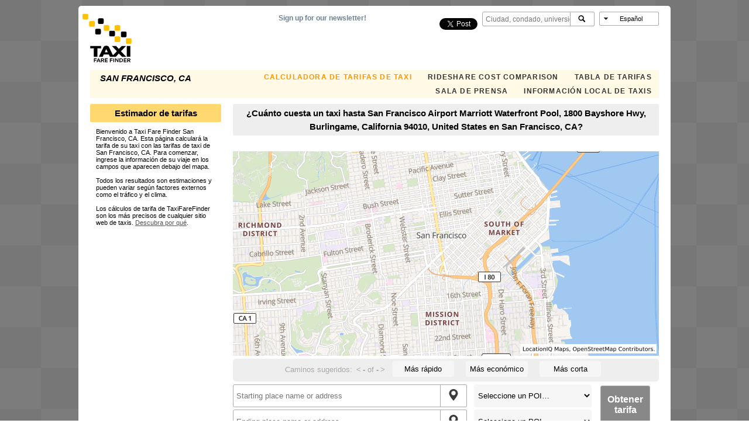

--- FILE ---
content_type: text/html; charset=utf-8
request_url: https://www.google.com/recaptcha/api2/aframe
body_size: 267
content:
<!DOCTYPE HTML><html><head><meta http-equiv="content-type" content="text/html; charset=UTF-8"></head><body><script nonce="OMXuJCCcRRha8KivUWN5cg">/** Anti-fraud and anti-abuse applications only. See google.com/recaptcha */ try{var clients={'sodar':'https://pagead2.googlesyndication.com/pagead/sodar?'};window.addEventListener("message",function(a){try{if(a.source===window.parent){var b=JSON.parse(a.data);var c=clients[b['id']];if(c){var d=document.createElement('img');d.src=c+b['params']+'&rc='+(localStorage.getItem("rc::a")?sessionStorage.getItem("rc::b"):"");window.document.body.appendChild(d);sessionStorage.setItem("rc::e",parseInt(sessionStorage.getItem("rc::e")||0)+1);localStorage.setItem("rc::h",'1769019514794');}}}catch(b){}});window.parent.postMessage("_grecaptcha_ready", "*");}catch(b){}</script></body></html>